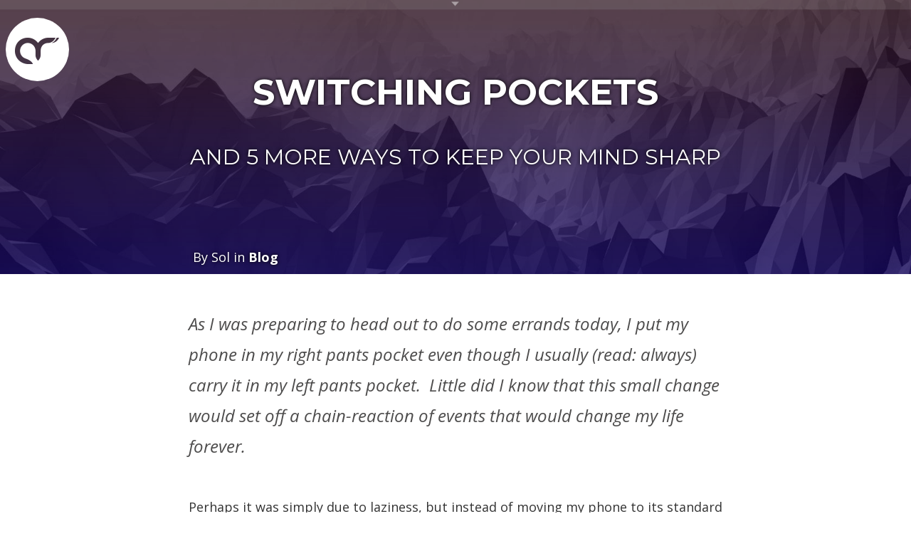

--- FILE ---
content_type: text/css
request_url: https://archetyped.com/wp-content/themes/archetyped/client/css/app.css?ver=ae5c0f7a6b32a89a8a2954e3b53d3fd0
body_size: 6068
content:
/**
 * Module Element
 * @param string $name Element name
 */
/**
 * Module Modifier
 * @param string $name Modifier name
 */
/**
 * 	Create media query
 * @param string Predefined breakpoint or custom media query
 * @return Content wrapped in Media query 
 */
/**
 * Transform background without affecting content
 * Additional content can be added as well
 * 
 * @uses transform() mixin
 * 
 * @param string $background Background property
 * @param string $transform Transform property
 */
/**
 * Replace element content with an image
 * @uses `size` mixin
 * @uses `hide-text` mixin
 * 
 * @param string $image Image path
 * @param size $size (optional) element size (width [height])
 * @param bool $fit (optional) Whether to fit image to element size
 */
/**
 * 	Horizontally center element
 */
/**
 * 	Vertically center element
 */
/**
 * 	Horizontal list
 */
/**
 * 	Highlight module
 */
.item_content, .hero .meta, .archive-list, .wp-caption, .item_content img, .item_content iframe {
  margin-left: auto;
  margin-right: auto; }

.item_content, .hero .meta, .archive-list {
  max-width: 95%;
  max-width: 95vw; }

.item_content, .hero .meta, .archive-list {
  width: 750px; }

/*! normalize.css v2.1.3 | MIT License | git.io/normalize */
/* ==========================================================================
   HTML5 display definitions
   ========================================================================== */
/**
 * Correct `block` display not defined in IE 8/9.
 */
article,
aside,
details,
figcaption,
figure,
footer,
header,
hgroup,
main,
nav,
section,
summary {
  display: block; }

/**
 * Correct `inline-block` display not defined in IE 8/9.
 */
audio,
canvas,
progress,
video {
  display: inline-block; }

/**
 * Prevent modern browsers from displaying `audio` without controls.
 * Remove excess height in iOS 5 devices.
 */
audio:not([controls]) {
  display: none;
  height: 0; }

/**
 * Address `[hidden]` styling not present in IE 8/9.
 * Hide the `template` element in IE, Safari, and Firefox < 22.
 */
[hidden],
template {
  display: none; }

/* ==========================================================================
   Base
   ========================================================================== */
/**
 * 1. Set default font family to sans-serif.
 * 2. Prevent iOS text size adjust after orientation change, without disabling
 *    user zoom.
 */
html {
  font-family: sans-serif;
  /* 1 */
  -ms-text-size-adjust: 100%;
  /* 2 */
  -webkit-text-size-adjust: 100%;
  /* 2 */ }

/**
 * Remove default margin.
 */
body {
  margin: 0; }

/* ==========================================================================
   Links
   ========================================================================== */
/**
 * Remove the gray background color from active links in IE 10.
 */
a {
  background: transparent; }

/**
 * Improve readability when focused and also mouse hovered in all browsers.
 */
a:active,
a:hover {
  outline: 0; }

/* ==========================================================================
   Typography
   ========================================================================== */
/**
 * Address styling not present in IE 8/9, Safari 5, and Chrome.
 */
abbr[title] {
  border-bottom: 1px dotted; }

/**
 * Address style set to `bolder` in Firefox 4+, Safari 5, and Chrome.
 */
b,
strong {
  font-weight: bold; }

/**
 * Address styling not present in Safari 5 and Chrome.
 */
dfn {
  font-style: italic; }

/**
 * Address differences between Firefox and other browsers.
 */
hr {
  -moz-box-sizing: content-box;
  box-sizing: content-box;
  height: 0; }

/**
 * Address styling not present in IE 8/9.
 */
mark {
  background: #ff0;
  color: #000; }

/**
 * Correct font family set oddly in Safari 5 and Chrome.
 */
code,
kbd,
pre,
samp {
  font-family: "Courier New", monospace, sans-serif;
  font-size: 1em; }

/**
 * Improve readability of pre-formatted text in all browsers.
 */
pre {
  white-space: pre-wrap; }

/**
 * Set consistent quote types.
 */
q {
  quotes: "\201C" "\201D" "\2018" "\2019"; }

/**
 * Address inconsistent and variable font size in all browsers.
 */
small {
  font-size: 80%; }

/**
 * Prevent `sub` and `sup` affecting `line-height` in all browsers.
 */
sub,
sup {
  font-size: 75%;
  line-height: 0;
  position: relative;
  vertical-align: baseline; }

sup {
  top: -0.5em; }

sub {
  bottom: -0.25em; }

/* ==========================================================================
   Embedded content
   ========================================================================== */
/**
 * Remove border when inside `a` element in IE 8/9.
 */
img {
  border: 0; }

/**
 * Correct overflow displayed oddly in IE 9.
 */
svg:not(:root) {
  overflow: hidden; }

/* ==========================================================================
   Figures
   ========================================================================== */
/**
 * Address margin not present in IE 8/9 and Safari 5.
 */
figure {
  margin: 1em 40px; }

/* ==========================================================================
   Forms
   ========================================================================== */
/**
 * 1. Define consistent border, margin, and padding.
 * 2. Address width being affected by wide descendants in Chrome and Firefox.
 */
fieldset {
  border: 1px solid #c0c0c0;
  /* 1 */
  margin: 0 2px;
  /* 1 */
  min-width: 0;
  /* 2 */
  padding: 0.35em 0.625em 0.75em;
  /* 1 */ }

/**
 * 1. Correct `color` not being inherited in IE 8/9.
 * 2. Remove padding so people aren't caught out if they zero out fieldsets.
 */
legend {
  border: 0;
  /* 1 */
  padding: 0;
  /* 2 */ }

/**
 * 1. Correct color not being inherited in all browsers.
 *    Known issue: `select` will not inherit color in Chrome and Safari on OS X.
 * 2. Correct font properties not being inherited in all browsers.
 * 3. Address margins set differently in Firefox 4+, Safari 5, and Chrome.
 */
button,
input,
optgroup,
select,
textarea {
  color: inherit;
  /* 1 */
  font: inherit;
  /* 2 */
  margin: 0;
  /* 3 */ }

/**
 * Re-apply the `font-weight` to avoid modifying the default UX, and because
 * the default cannot be changed in Chrome and Safari on OS X.
 */
optgroup {
  font-weight: bold; }

/**
 * Address Firefox 4+ setting `line-height` on `input` using `!important` in
 * the UA stylesheet.
 */
button,
input {
  line-height: normal; }

/**
 * Address inconsistent `text-transform` inheritance for `button` and `select`.
 * All other form control elements do not inherit `text-transform` values.
 * Correct `button` style inheritance in Chrome, Safari 5+, and IE 8+.
 * Correct `select` style inheritance in Firefox 4+ and Opera.
 */
button,
select {
  text-transform: none; }

/**
 * 1. Avoid the WebKit bug in Android 4.0.* where (2) destroys native `audio`
 *    and `video` controls.
 * 2. Correct inability to style clickable `input` types in iOS.
 * 3. Improve usability and consistency of cursor style between image-type
 *    `input` and others.
 */
button,
html input[type="button"],
input[type="reset"],
input[type="submit"] {
  -webkit-appearance: button;
  /* 2 */
  cursor: pointer;
  /* 3 */ }

/**
 * Re-set default cursor for disabled elements.
 */
button[disabled],
html input[disabled] {
  cursor: default; }

/**
 * 1. Address box sizing set to `content-box` in IE 8/9/10.
 * 2. Remove excess padding in IE 8/9/10.
 */
input[type="checkbox"],
input[type="radio"] {
  box-sizing: border-box;
  /* 1 */
  padding: 0;
  /* 2 */ }

/**
 * 1. Address `appearance` set to `searchfield` in Safari 5 and Chrome.
 * 2. Address `box-sizing` set to `border-box` in Safari 5 and Chrome
 *    (include `-moz` to future-proof).
 */
input[type="search"] {
  -webkit-appearance: textfield;
  /* 1 */
  -moz-box-sizing: content-box;
  -webkit-box-sizing: content-box;
  /* 2 */
  box-sizing: content-box; }

/**
 * Remove inner padding and search cancel button in Safari 5 and Chrome
 * on OS X.
 */
input[type="search"]::-webkit-search-cancel-button,
input[type="search"]::-webkit-search-decoration {
  -webkit-appearance: none; }

/**
 * Remove inner padding and border in Firefox 4+.
 */
button::-moz-focus-inner,
input::-moz-focus-inner {
  border: 0;
  padding: 0; }

/**
 * 1. Remove default vertical scrollbar in IE 8/9.
 * 2. Improve readability and alignment in all browsers.
 */
textarea {
  overflow: auto;
  /* 1 */
  vertical-align: top;
  /* 2 */ }

/* ==========================================================================
   Tables
   ========================================================================== */
/**
 * Remove most spacing between table cells.
 */
table {
  border-collapse: collapse;
  border-spacing: 0; }

td,
th {
  padding: 0; }

/**
 * Modular scale
 * @link http://modularscale.com/scale/?px1=18&px2=50&ra1=1.5&ra2=0
 */
html {
  font-size: 62.5%; }

body {
  color: #333;
  font-weight: 400;
  font-family: "Open Sans", "Helvetica Neue", Helvetica, Roboto, Arial, sans-serif;
  font-size: 1.8rem;
  -webkit-font-smoothing: antialiased;
  line-height: 1.85em; }

p, ul, ol, pre, address, hgroup {
  margin: 0 0 1.85em; }

h1, h2, h3, h4, h5, h6 {
  font-family: "Montserrat", "Open Sans", "Helvetica Neue", Helvetica, Roboto, Arial, sans-serif;
  font-weight: bold;
  margin: 0 0 0.925em;
  text-transform: uppercase;
  text-align: center;
  color: #0d293c;
  line-height: 1.5em;
  text-rendering: optimizeLegibility; }
  h1 code, h2 code, h3 code, h4 code, h5 code, h6 code {
    text-transform: none;
    border: none;
    background: none;
    letter-spacing: .05em; }

h1 {
  font-size: 4.05rem; }

h2 {
  font-size: 3.33rem; }

h3 {
  font-size: 2.7rem; }

h4 {
  font-size: 2.22rem; }

h5 {
  font-size: 1.8rem; }

h6 {
  font-size: 1.8rem; }

a {
  color: #2f93c6;
  text-decoration: none;
  -webkit-transition: color 0.3s linear;
  -moz-transition: color 0.3s linear;
  transition: color 0.3s linear; }
  a:hover {
    color: #206588; }
  a:active, a:focus {
    color: #206588;
    outline: none; }

hr {
  border-bottom: 1px solid #f8f8f8;
  border-left: none;
  border-right: none;
  border-top: none;
  margin: 1.85em 0; }

img {
  margin: 0;
  max-width: 100%; }

abbr, acronym {
  border-bottom: 1px dotted #f8f8f8;
  cursor: help; }

address {
  display: block; }

blockquote {
  border-left: 2px solid #f8f8f8;
  color: #595959;
  margin: 1.85em 0;
  padding-left: 0.925em; }

cite {
  color: #737373;
  font-style: italic; }
  cite:before {
    content: '\2014 \00A0'; }

pre, code {
  background: #f8f8f8;
  padding: .2em;
  border: 1px solid #dfdede;
  border-radius: 0.1875em; }

pre {
  white-space: pre-wrap; }

pre code {
  border: none;
  padding: 0;
  background: none; }

ul, ol {
  margin-bottom: 1.85em;
  padding-left: 1.85em; }

li ul, li ol {
  margin-bottom: 0; }

dl {
  line-height: 1.85em;
  margin-bottom: 1.85em; }
  dl dt {
    font-weight: bold;
    margin-top: 1.85em; }
  dl dd {
    margin: 0; }

@media screen and (-webkit-min-device-pixel-ratio: 0) {
  @font-face {
    font-family: 'Montserrat';
    font-style: normal;
    font-weight: 400;
    src: url("../fonts/montserrat-regular.svg") format("svg"); }
  @font-face {
    font-family: 'Montserrat';
    font-style: normal;
    font-weight: 700;
    src: url("../fonts/montserrat-bold.svg") format("svg"); }
  @font-face {
    font-family: 'Open Sans';
    font-style: normal;
    font-weight: 300;
    src: url("../fonts/opensans-light.svg") format("svg"); }
  @font-face {
    font-family: 'Open Sans';
    font-style: normal;
    font-weight: 400;
    src: url("../fonts/opensans-regular.svg") format("svg"); }
  @font-face {
    font-family: 'Open Sans';
    font-style: normal;
    font-weight: 700;
    src: url("../fonts/opensans-bold.svg") format("svg"); }
  @font-face {
    font-family: 'Open Sans';
    font-style: italic;
    font-weight: 300;
    src: url("../fonts/opensans-lightitalic.svg") format("svg"); }
  @font-face {
    font-family: 'Open Sans';
    font-style: italic;
    font-weight: 400;
    src: url("../fonts/opensans-italic.svg") format("svg"); }
  @font-face {
    font-family: 'Open Sans';
    font-style: italic;
    font-weight: 700;
    src: url("../fonts/opensans-bolditalic.svg") format("svg"); } }

*, *:before, *:after {
  -webkit-box-sizing: border-box;
  -moz-box-sizing: border-box;
  box-sizing: border-box; }

body {
  background: #fff; }

article {
  vertical-align: top; }

br {
  display: none; }

.expand-toggle {
  overflow: hidden;
  display: none; }
  .expand-toggle:before {
    content: "";
    display: block;
    width: 0;
    height: 100%; }
  .is-js .expand-toggle {
    display: block; }
  @media screen and (max-width: 1023px) {
    .expand-toggle {
      position: absolute;
      top: 0.7em;
      right: 0.7em;
      height: 17px;
      width: 20.4px; }
      .expand-toggle:before, .expand-toggle:after {
        content: "";
        display: block;
        width: 100%; }
      .expand-toggle:before {
        border-top: 3px solid #ccc;
        border-bottom: 3px solid #ccc; }
      .expand-toggle:after {
        border-top: 3px solid #ccc;
        position: absolute;
        top: 44%; } }
  @media screen and (min-width: 1024px) {
    .expand-toggle {
      position: relative;
      height: 15px;
      background: transparent;
      -webkit-transition: background 1s;
      -moz-transition: background 1s;
      transition: background 1s; }
      .expand-toggle:hover {
        background-color: rgba(255, 255, 255, 0.1); }
      .expand-toggle::before {
        background: url("../images/toggle-icon.png") center center no-repeat;
        -webkit-transform: rotate(-180deg);
        -moz-transform: rotate(-180deg);
        -ms-transform: rotate(-180deg);
        -o-transform: rotate(-180deg);
        transform: rotate(-180deg);
        content: "";
        top: 0px;
        left: 0px;
        width: 100%;
        height: 100%;
        -webkit-transition: -webkit-transform 0.5s;
        -moz-transition: -moz-transform 0.5s;
        transition: transform 0.5s; }
      .is-open .expand-toggle::before {
        -webkit-transform: rotate(0deg);
        -moz-transform: rotate(0deg);
        -ms-transform: rotate(0deg);
        -o-transform: rotate(0deg);
        transform: rotate(0deg);
        content: "";
        top: 0px;
        left: 0px;
        width: 100%;
        height: 100%; } }

.menu-main a {
  color: inherit; }

.menu-main .menu-main__items li a:hover, .menu-main__items li .menu-main a:hover, .menu-main .menu-main__items .current-menu-item a, .menu-main__items .current-menu-item .menu-main a,
.menu-main .menu-main__items .current-page-ancestor a, .menu-main__items .current-page-ancestor .menu-main a {
  background: rgba(255, 255, 255, 0.9);
  color: #333; }

.menu-main__items li a {
  display: block;
  text-transform: uppercase;
  color: #fff;
  border-radius: 3px;
  -webkit-transition: background 0.2s ease-in-out, color 0.2s ease-in-out;
  -moz-transition: background 0.2s ease-in-out, color 0.2s ease-in-out;
  transition: background 0.2s ease-in-out, color 0.2s ease-in-out;
  padding: .2em .5em;
  font-size: 1.6rem;
  font-family: "Montserrat", "Open Sans", "Helvetica Neue", Helvetica, Roboto, Arial, sans-serif; }

@media screen and (min-width: 600px) {
  .menu-main {
    display: inline-block; }
    .menu-main li, .menu-main a {
      display: inline-block; }
    .menu-main li a {
      display: inline; } }

@media screen and (max-width: 1023px) {
  .is-js .menu-main__items {
    display: none; }
  .is-open .menu-main__items {
    display: block; } }

@media screen and (min-width: 1024px) {
  .menu-main {
    position: absolute;
    top: 0;
    left: 0;
    width: 100%;
    background: rgba(181, 181, 181, 0.15);
    z-index: 99;
    -webkit-transition: -webkit-transform 1s;
    -moz-transition: -moz-transform 1s;
    transition: transform 1s; }
    .menu-main__items {
      padding: .5em; }
    .is-js .menu-main {
      -webkit-transform: translateY(-80%);
      -moz-transform: translateY(-80%);
      -ms-transform: translateY(-80%);
      -o-transform: translateY(-80%);
      transform: translateY(-80%); }
    .menu-main.is-open {
      -webkit-transform: translateY(0);
      -moz-transform: translateY(0);
      -ms-transform: translateY(0);
      -o-transform: translateY(0);
      transform: translateY(0); } }

.item_content .cta, .item_content .content-secondary, .item_content .highlight, .item_content .notice {
  margin: 0 0 1.85em; }

.content-secondary {
  font-family: "Open Sans", "Helvetica Neue", Helvetica, Roboto, Arial, sans-serif; }
  .content-secondary input[type="submit"] {
    width: 100%; }

/* Single */
.single article,
article.page {
  margin-bottom: 3em; }
  .single article header,
  article.page header {
    margin-bottom: .8em; }
  .single article .item_content,
  article.page .item_content {
    margin-bottom: 3.7em; }
    .single article .item_content > p:nth-child(1), .single article .item_content .intro,
    article.page .item_content > p:nth-child(1),
    article.page .item_content .intro {
      font-size: 2.4rem;
      font-style: italic;
      color: #4d4c4c;
      line-height: 1.8em;
      margin-top: 2em;
      margin-bottom: 2em; }

.ui, form {
  font-family: "Montserrat", "Open Sans", "Helvetica Neue", Helvetica, Roboto, Arial, sans-serif; }
  .ui a, form a, .ui button, form button, .ui input[type="submit"], form input[type="submit"] {
    font-family: inherit;
    text-transform: uppercase;
    text-align: center;
    color: #fff;
    background: #16a085;
    border: 1px solid #15977e;
    padding: .8em;
    -webkit-transition: background 1s;
    -moz-transition: background 1s;
    transition: background 1s; }
    .ui a:hover, form a:hover, .ui button:hover, form button:hover, .ui input[type="submit"]:hover, form input[type="submit"]:hover {
      background: #138a72; }

/**
 * Call to Action
 */
.fcs, .cta, .content-secondary {
  border: 1px solid #ebebeb;
  border-radius: 1rem;
  padding: 1em;
  margin-bottom: 1.85em; }
  .fcs :first-child, .cta :first-child, .content-secondary :first-child {
    margin-top: 0;
    border: 0; }
  .fcs :last-child, .cta :last-child, .content-secondary :last-child {
    margin-bottom: 0; }

/**
 * Action
 */
.act a, input[type="submit"] a, a.act {
  margin-top: 1em;
  margin-bottom: 1em;
  display: block;
  width: 100%;
  color: #fff;
  background: #16a085;
  font-family: "Montserrat", "Open Sans", "Helvetica Neue", Helvetica, Roboto, Arial, sans-serif;
  text-align: center;
  text-transform: uppercase;
  padding: 1em 2em;
  border-radius: 5px;
  -webkit-transition: background 0.5s;
  -moz-transition: background 0.5s;
  transition: background 0.5s; }
  .act a:hover, input[type="submit"] a:hover, a.act:hover {
    color: #fff;
    background: #19b698; }

.highlight {
  border-left: 5px solid #1ABC9C;
  box-shadow: 3px 2px 6px 0 rgba(0, 0, 0, 0.15);
  padding: 1em;
  position: relative; }
  .highlight :last-child {
    margin-bottom: 0; }

.notice {
  border-left: 5px solid #f39c12;
  box-shadow: 3px 2px 6px 0 rgba(0, 0, 0, 0.15);
  padding: 1em;
  position: relative; }
  .notice :last-child {
    margin-bottom: 0; }

.wp-caption {
  display: block;
  margin: 0 0 1.85em; }

.wp-caption-text {
  text-align: center;
  color: #b3b2b2;
  font-style: italic;
  margin: 0;
  padding: .5em;
  border-width: 1px 0;
  border-style: solid;
  border-color: #f8f8f8; }

.gallery .gallery-item a {
  display: inline-block;
  width: 100%; }

.item_content img, .item_content iframe {
  display: block;
  max-width: 100%; }

.item_content img {
  height: auto; }

input, textarea, select {
  border: 1px solid #dfdede;
  border-radius: 0.1875em;
  padding: 0.8em;
  -webkit-transition: border-color 1s;
  -moz-transition: border-color 1s;
  transition: border-color 1s; }
  input:hover, input:focus, textarea:hover, textarea:focus, select:hover, select:focus {
    border-color: #acabab; }

input[type="text"], textarea, select {
  margin: 0;
  width: 100%; }

label {
  display: block;
  font-family: "Open Sans", "Helvetica Neue", Helvetica, Roboto, Arial, sans-serif; }

nav ul {
  display: block;
  list-style: none;
  margin: 0;
  padding: 0; }

nav a {
  text-decoration: none;
  font-family: "Open Sans", "Helvetica Neue", Helvetica, Roboto, Arial, sans-serif; }

.pagination {
  padding: 1em;
  clear: both;
  display: block;
  text-align: center;
  margin: 0 auto; }
  .pagination li, .pagination a {
    display: inline-block; }
  .pagination li .page-numbers {
    font-family: "Open Sans", "Helvetica Neue", Helvetica, Roboto, Arial, sans-serif;
    padding: .5em; }
  .pagination .next, .pagination .prev {
    font-size: 1.3em; }

.nav-explore a {
  display: block;
  background: #2e4f6f;
  border: none;
  -webkit-transition: background 0.5s, box-shadow 0.8s;
  -moz-transition: background 0.5s, box-shadow 0.8s;
  transition: background 0.5s, box-shadow 0.8s; }
  .nav-explore a:hover {
    background: #1F354B;
    box-shadow: 0 0 15px 3px #fff; }

.meta {
  font-family: "Open Sans", "Helvetica Neue", Helvetica, Roboto, Arial, sans-serif; }
  .meta .section {
    font-weight: bold; }

.titles {
  font-family: "Montserrat", "Open Sans", "Helvetica Neue", Helvetica, Roboto, Arial, sans-serif;
  font-weight: bold; }
  .titles h1, .titles h2, .titles h3 {
    font: inherit;
    text-align: inherit; }
  .titles .title {
    font-size: 3.2rem; }
  .titles .sub-title {
    font-size: 1.5rem;
    margin-bottom: 0; }

.sub-title {
  font-family: "Montserrat", "Open Sans", "Helvetica Neue", Helvetica, Roboto, Arial, sans-serif;
  font-weight: normal;
  text-transform: uppercase; }

/**
 * Hero
 */
.hero {
  margin-bottom: 3.7em;
  color: #fff;
  background-color: #34495E;
  background-position: center center;
  background-size: cover;
  text-shadow: 0 0 5px black;
  -webkit-transition: text-shadow 0.5s ease-in-out;
  -moz-transition: text-shadow 0.5s ease-in-out;
  transition: text-shadow 0.5s ease-in-out; }
  .hero.no-thumb {
    background-image: url("../images/cover.jpg"); }
  .hero h1, .hero h2, .hero h3, .hero h4, .hero h5, .hero h6, .hero span, .hero div,
  .hero a, .hero a:hover {
    color: inherit; }
  .hero .inner {
    -webkit-transition: background 0.5s ease-in-out;
    -moz-transition: background 0.5s ease-in-out;
    transition: background 0.5s ease-in-out;
    margin: 0;
    height: inherit;
    min-height: inherit;
    display: block;
    background: rgba(0, 0, 0, 0.3); }
    .hero .inner:hover {
      background: rgba(0, 0, 0, 0); }
      .hero .inner:hover .titles {
        text-shadow: 0 0 4px black, 0 0 5px black; }
  .hero .titles {
    padding: 8% 10%;
    text-align: center; }
  .hero .title {
    line-height: 1.1em; }
    .hero .title .sub {
      opacity: .6;
      font-weight: normal; }
      .hero .title .sub::before {
        content: '/';
        padding-right: .2em;
        font-weight: bold; }
  .hero .meta {
    padding: .5%; }
  @media screen and (min-width: 1024px) {
    .hero .title {
      font-size: 5rem; }
    .hero .sub-title {
      font-size: 3rem; } }

.paged .hero .titles {
  padding-top: 3%;
  padding-bottom: 3%;
  text-align: left; }

.paged .hero .title {
  margin: 0; }

/**
 * 	Page Title
 */
.page-head {
  background: #1F354B;
  color: #fff;
  text-align: center;
  padding: .5em 1em;
  margin-bottom: 3.7em; }
  .page-head .grouping, .page-head .status {
    color: rgba(255, 255, 255, 0.6); }
  .page-head .grouping::after, .page-head .status::before {
    content: "/"; }
  .page-head .grouping::after {
    padding-left: 0.5em; }
  .page-head .status::before {
    padding-right: 0.5em; }
  @media screen and (min-width: 1024px) {
    .page-head {
      text-align: left;
      padding: 2.5em 0 2.5em 6.5em; } }

.page-head_title {
  text-align: inherit;
  color: inherit;
  margin: 0; }
  .page-head_title .focus {
    padding-right: .3em; }

/*
%row {
	@include row();
}

%col-wide {
	@include span-columns(12);
}

%col-std {
	@include span-columns(10);
	@include shift(1);
}
*/
main {
  min-height: 91vh; }

#head {
  position: relative;
  background: #333;
  color: #fff;
  padding: .5em 1em;
  text-align: center; }
  #head .site-title, #head nav {
    display: block;
    color: #fff; }
  #head .site-title h1, #head nav {
    text-align: center;
    color: inherit; }
  #head .site-title h1 {
    font-size: 2rem;
    margin: 0; }
  @media screen and (min-width: 600px) {
    #head .site-title {
      display: inline-block; } }
  @media screen and (min-width: 1024px) {
    #head {
      padding: 0; }
      #head .site-title {
        overflow: hidden;
        background: url("../images/logo_square.png") no-repeat scroll left top;
        height: 89px;
        width: 89px;
        background-size: cover;
        position: fixed;
        top: 25px;
        left: 8px;
        margin: 0;
        padding: 0;
        border-radius: 50%;
        z-index: 100; }
        #head .site-title:before {
          content: "";
          display: block;
          width: 0;
          height: 100%; }
        #head .site-title h1 {
          overflow: hidden; }
          #head .site-title h1:before {
            content: "";
            display: block;
            width: 0;
            height: 100%; }
        .admin-bar #head .site-title {
          top: 57px; } }

#foot {
  display: block;
  background: #333;
  color: #fff;
  font-family: "Open Sans", "Helvetica Neue", Helvetica, Roboto, Arial, sans-serif;
  padding: 1em 2em;
  text-align: center; }
  #foot .legal, #foot .social {
    display: block;
    font-size: 1.4rem; }
    #foot .legal a, #foot .social a {
      color: inherit;
      padding: .5em .8em; }
      #foot .legal a:hover, #foot .social a:hover {
        color: #b3b2b2; }
  #foot .social li, #foot .social a {
    display: inline-block; }
  @media screen and (min-width: 1024px) {
    #foot {
      text-align: left; }
      #foot .legal, #foot .social {
        display: inline-block;
        width: 49%; }
      #foot .social {
        text-align: right; } }

.archive-list .title {
  font-size: 2.8rem;
  margin-bottom: 0; }
  .archive-list .title a {
    color: inherit; }
    .archive-list .title a:hover {
      color: #206588; }

.archive-list .sub-title {
  font-size: 1.5rem;
  color: #999; }

.archive-entry {
  list-style: none;
  margin-bottom: 3.7em; }

/*# sourceMappingURL=app.css.map */